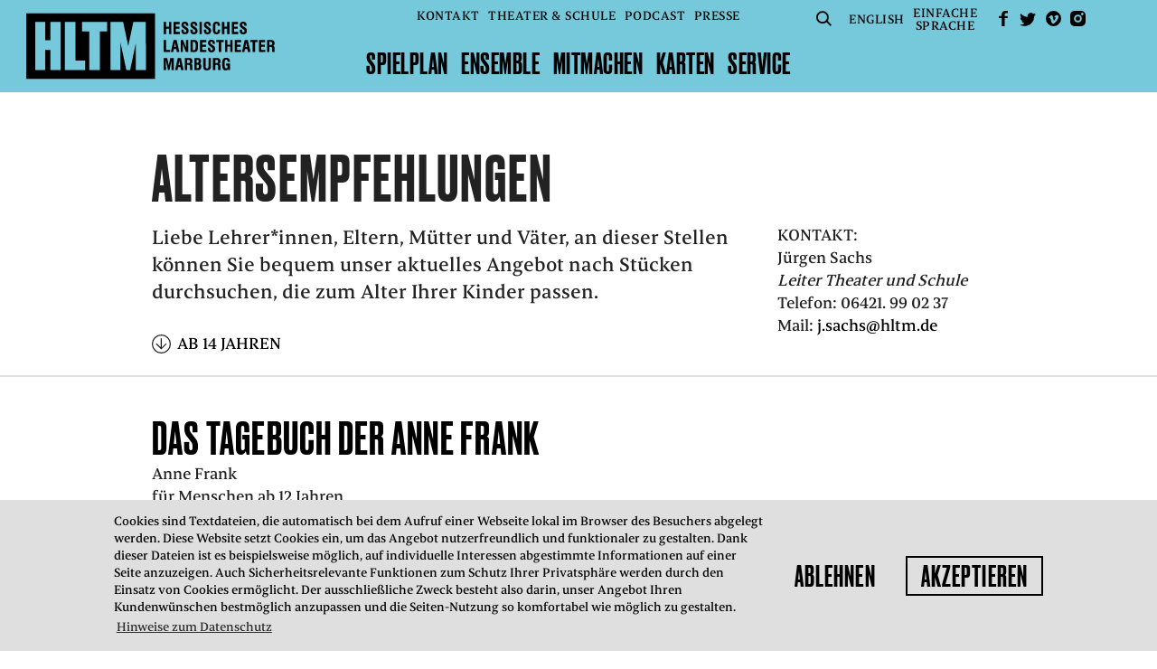

--- FILE ---
content_type: text/html; charset=utf-8
request_url: https://www.hltm.de/de/altersempfehlungen?age=14
body_size: 14026
content:
<!doctype html> <html class="no-js" lang="de"> <head> <meta charset="utf-8"> <meta http-equiv="x-ua-compatible" content="ie=edge"> <title>HLTM - Altersempfehlungen</title> <meta name="description" content=""> <meta name="viewport" content="width=device-width, initial-scale=1, shrink-to-fit=no"> <meta property="og:image" content="https://www.hltm.de/icon.png"> <link rel="manifest" href="site.webmanifest"> <link rel="shortcut icon" href="favicon.ico" type="image/x-icon"> <link rel="apple-touch-icon" href="icon.png"> <base href="https://www.hltm.de/"> <link rel="stylesheet" href="cache/header-48aa784.min.css"> <style>
  /* Season color 1 */
  .section.section--bar,
  .date-list {
    background: #76c9db;
  }

  .slide--text .text,
  .slide--quote .text a:hover,
  .slide--text .text a:hover,
  .slide--image .text a:hover {
    color: #76c9db;
  }


  /* Season color 2 */
  .schedule.schedule--slider .highlight--yellow,
  .slider--person .slide .slide__info,
  .quote,
  .slider-item--media > div,
  .schedule:not(.schedule--slider) .highlight--yellow,
  .slick-dots li.slick-active button::before,
  .slide--quote {
    background: #feeddd;
  }

  /* Season color 3: navigation color */
  header .logo {
    background-image: url("data:image/svg+xml;charset=utf8,%3Csvg xmlns='http://www.w3.org/2000/svg' viewBox='0 0 561.65 148.43'%3E%3Cg data-name='Ebene 2'%3E%3Cpath d='M349.46 101.17h-7l-6.06 27-.05.24h5.46l1.28-6.74h5.51l1.32 6.74h5.74l-6.15-27.06zm-1.66 16h-3.86l1.91-10.07zm-7.9-56.74h-7l-6.06 27-.05.24h5.46l1.28-6.74H339l1.32 6.74h5.74l-6.15-27.06zm-1.66 16h-3.86l1.91-10.07zm162.47-16h-7l-6.06 27-.05.24h5.4l1.28-6.74h5.51l1.32 6.74h5.75l-6.15-27.06zm-1.67 16h-3.86l1.92-10.07zM316.01 34.75h6.46v12.16h5.34v-27.2h-5.34v10.51h-6.46V19.71h-5.35v27.2h5.35V34.75zm31.07 7.24h-9.03v-6.98h8.2v-4.64h-8.2v-5.81h8.81v-4.85H332.7v27.2h14.38v-4.92zm11.6 5.57c5.25 0 8.26-2.85 8.26-7.83 0-4.12-1.65-5.95-5.11-8.26L359 29.56c-1.85-1.23-3-2-3-3.56a2.21 2.21 0 0 1 2.37-2.48c2.06 0 2.87 1.09 2.87 3.87v.91h5.11v-.18a9.06 9.06 0 0 0 0-1c0-5.21-2.8-8.08-7.9-8.08-4.76 0-7.72 2.84-7.72 7.4 0 3.92 1.78 5.34 5.18 7.72l2.66 1.84c2.07 1.47 3 2.3 3 4.12 0 2-1 3-3 3S356 42.14 356 39v-1.89h-5.37v.24c0 .55-.07 1.07-.07 1.56-.06 5.82 2.62 8.65 8.12 8.65zm20.26 0c5.25 0 8.25-2.85 8.25-7.83 0-4.12-1.65-5.95-5.11-8.26l-2.75-1.85-.08-.05c-1.85-1.24-3-2-3-3.56a2.21 2.21 0 0 1 2.37-2.48c2.07 0 2.87 1.09 2.87 3.87v.91h5.12v-.18a9.11 9.11 0 0 0 0-1c0-5.21-2.81-8.08-7.9-8.08-4.76 0-7.72 2.84-7.72 7.4 0 3.92 1.78 5.34 5.18 7.72l2.66 1.83c2.08 1.47 3 2.3 3 4.12 0 2-1 3-3.05 3s-2.55-1-2.55-4.08v-1.93h-5.37v.24c0 .55-.07 1.07-.07 1.56-.03 5.82 2.64 8.65 8.15 8.65zm12.64-27.85h5.38v27.21h-5.38zm17.89 27.85c5.25 0 8.26-2.85 8.26-7.83 0-4.12-1.65-5.95-5.11-8.26l-2.83-1.91c-1.85-1.23-3-2-3-3.56a2.21 2.21 0 0 1 2.37-2.48c2.07 0 2.87 1.09 2.87 3.87v.91h5.12v-.18a9.06 9.06 0 0 0 0-1c0-5.21-2.8-8.08-7.9-8.08-4.76 0-7.72 2.84-7.72 7.4 0 3.92 1.78 5.34 5.18 7.72l2.64 1.84c2.07 1.47 3 2.3 3 4.12 0 2-1 3-3 3s-2.55-1-2.55-4.08v-1.93h-5.37v.24c0 .55-.07 1.07-.07 1.56-.08 5.82 2.64 8.65 8.11 8.65zm20.43 0c5.48 0 8.15-3.06 8.15-9.36V37h-5.24v.55c0 4.23-.68 5.58-2.8 5.58-2.87 0-2.87-2.77-2.87-10.18 0-7.19.13-9.47 2.91-9.47 1.79 0 2.66 1.35 2.66 4.12v.84h5.24v-.2c0-6.41-2.43-9.15-8-9.15-3.39 0-5.47 1.07-6.94 3.59-1 1.64-1.38 4.82-1.38 10.33 0 6.15.17 10.05 2.52 12.47 1.3 1.41 3.15 2.08 5.75 2.08zm17.81-12.81h6.46v12.16h5.35v-27.2h-5.35v10.51h-6.46V19.71h-5.34v27.2h5.34V34.75zm31.07 7.24h-9.03v-6.98h8.21v-4.64h-8.21v-5.81h8.81v-4.85h-14.15v27.2h14.37v-4.92zm11.61 5.57c5.25 0 8.26-2.85 8.26-7.83 0-4.12-1.65-5.95-5.12-8.26l-2.83-1.91c-1.85-1.23-3-2-3-3.56a2.21 2.21 0 0 1 2.37-2.48c2.07 0 2.87 1.09 2.87 3.87v.91h5.12v-.18a9.06 9.06 0 0 0 0-1c0-5.21-2.81-8.08-7.9-8.08-4.76 0-7.72 2.84-7.72 7.4 0 3.92 1.78 5.34 5.18 7.72l2.65 1.84c2.08 1.47 3 2.3 3 4.12 0 2-1 3-3 3s-2.55-1-2.55-4.08v-1.93h-5.37v.24c0 .55-.07 1.07-.07 1.56-.08 5.82 2.6 8.65 8.11 8.65zM325.07 82.68h-9.02V60.44h-5.39v27.2h14.41v-4.96zm28.9-12.92l6.63 17.75.05.13h5.43v-27.2h-5.1l.14 17.83-6.6-17.71-.05-.12H349v27.2h5.1l-.13-17.88zm32.52 14.82c1.77-3.1 1.77-7.31 1.77-12.19 0-4.27-.19-7.73-2.62-10.12-1.31-1.31-3.18-1.84-6.45-1.84H371v27.21h7c4.24 0 6.89-.2 8.49-3.06zm-4.93-2.28c-.6.89-1.51 1-3.3 1h-2V64.75h1.94c1.6 0 2.53.12 3.14.76 1.24 1.35 1.48 3.92 1.48 8.21-.01 3.8-.1 6.85-1.26 8.59zm25.25-17.02v-4.84h-14.16v27.2h14.38v-4.92H398v-6.99h8.2V71.1H398v-5.82h8.81zm20.08 15.18c0-4.12-1.65-5.95-5.11-8.26l-2.83-1.91c-1.85-1.24-3-2-3-3.56a2.21 2.21 0 0 1 2.37-2.48c2.06 0 2.87 1.08 2.87 3.87V69h5.12v-.17a9 9 0 0 0 0-1c0-5.21-2.81-8.08-7.9-8.08-4.76 0-7.72 2.84-7.72 7.4 0 3.92 1.78 5.34 5.18 7.72l2.57 1.82c2.08 1.47 3 2.3 3 4.12 0 2-1 3-3.05 3s-2.55-1-2.55-4.08v-1.9h-5.37v.24c0 .55-.07 1.07-.07 1.57 0 5.82 2.68 8.65 8.18 8.65 5.3-.01 8.31-2.86 8.31-7.83zm13.59 7.18V65.25h5.74v-4.81h-16.87v4.81h5.74v22.39h5.39zm20.5-16.69h-6.45V60.44h-5.35v27.2h5.35V75.48h6.45v12.16h5.35v-27.2h-5.35v10.51zm15.59 4.78h8.2V71.1h-8.2v-5.82h8.81v-4.84h-14.16v27.2h14.37v-4.92h-9.02v-6.99zm29.32-10.48h5.75v22.39h5.38V65.25h5.74v-4.81h-16.87v4.81zm25.18 10.48h8.2V71.1h-8.2v-5.82h8.81v-4.84h-14.16v27.2h14.37v-4.92h-9.02v-6.99zm-209.01 42.05l-3.48-16.46-.03-.15h-7.89v27.2h5.18l-.1-22.04 4.59 21.89.03.15h3.39l4.63-22.04-.1 21.84v.2h5.17v-27.2h-7.88l-3.51 16.61zm70.31-4.03c1.8-.7 2.71-2.67 2.71-5.86 0-4.52-2.29-6.72-7-6.72h-8.22v27.21h8.36c5.15 0 7.54-2.69 7.54-8.47 0-3.28-1.23-5.47-3.39-6.16zm-7.28 2.25h1.3c3 0 3.87.92 3.87 4.08s-.83 4-3.3 4h-1.87zm1.48-4h-1.48v-6.85h1.34c2.56 0 3.26.69 3.26 3.23 0 2.85-.69 3.62-3.12 3.62zm25.27 7.37c0 4-.71 5.19-3.19 5.19-2.79 0-3.26-1.58-3.26-5.12v-18.27H400v18.7c0 6.67 2.33 9.15 8.58 9.15 3.31 0 5.74-1 7.22-2.89 1.27-1.66 1.36-3.55 1.36-6.25v-18.7h-5.31zm39.86-18.81c-3.49 0-5.78 1-7.22 3.23-1.2 1.78-1.71 4.82-1.71 10.17 0 9.77 1.25 15.07 7.83 15.07 2.9 0 4.6-.9 5.67-3.06l.29 2.42h3.76v-15h-8.67V118h3.46v.73c0 4.2-.94 5.76-3.48 5.76-2.85 0-3.33-2.88-3.33-9.32 0-7.67.17-10.32 3.58-10.32 2.24 0 3.37 1.56 3.37 4.65v.5h5.06v-.87c0-5.85-2.74-8.57-8.61-8.57zm-12.79 25.37v-5.67c-.09-3-.15-4.94-3.12-6 2.1-.65 3.2-2.67 3.2-5.91 0-5.06-2.34-7.22-7.83-7.22H422v27.21h5.21v-11.73h1.51c3.57 0 4.77.58 4.83 3.87l.11 5.58c0 1.38.2 2 .49 2.32h5.4v-.2a3.77 3.77 0 0 1-.64-2.25zm-9-13.43h-2.69v-7.2h2.26c3.09 0 4.08.82 4.08 3.4 0 2.88-.89 3.8-3.66 3.8zM561 85.2v-5.67c-.09-3-.15-4.93-3.12-6 2.1-.65 3.2-2.68 3.2-5.91 0-5.06-2.34-7.22-7.83-7.22h-9.15v27.24h5.21V75.88h1.51c3.57 0 4.77.58 4.83 3.87l.11 5.58a3.73 3.73 0 0 0 .49 2.32h5.41v-.21a3.75 3.75 0 0 1-.66-2.24zm-9-13.43h-2.7v-7.2h2.26c3.09 0 4.08.83 4.08 3.41 0 2.87-.88 3.79-3.64 3.79zm-176.54 54.16v-5.67c-.09-3-.15-4.94-3.12-6 2.1-.65 3.2-2.67 3.2-5.91 0-5.06-2.34-7.22-7.83-7.22h-9.15v27.21h5.21v-11.73h1.52c3.56 0 4.76.58 4.83 3.87l.11 5.58c0 1.38.2 2 .49 2.32h5.4v-.2a3.76 3.76 0 0 1-.66-2.25zm-9-13.43h-2.69v-7.2H366c3.09 0 4.08.82 4.08 3.4.03 2.88-.85 3.8-3.62 3.8zM0 0v148.43h290.85V0zm77.37 128.37H54.86v-45.7H43v45.7H20.48V19.71H43v41.42h11.86V19.71h22.51zm55.87 0h-45.7V19.71h23.83v87.12h21.88zM183 41.25h-16.49v87.12h-23.83V41.25h-16.45V19.71H183zm87.4 87.12h-22.54V66.72l-13.1 61.66h-8.53l-13.1-61.66v61.66h-22.5V19.71h28.33L230.5 74 242 19.71h28.33z' data-name='Ebene 1' fill='%23000000'/%3E%3C/g%3E%3C/svg%3E");
  }

  header.collapsed .logo {
    background-image: url("data:image/svg+xml;charset=utf8,%3C?xml version='1.0' encoding='UTF-8' standalone='no'?%3E%3Csvg xmlns:dc='http://purl.org/dc/elements/1.1/' xmlns:cc='http://creativecommons.org/ns%23' xmlns:rdf='http://www.w3.org/1999/02/22-rdf-syntax-ns%23' xmlns:svg='http://www.w3.org/2000/svg' xmlns='http://www.w3.org/2000/svg' xmlns:sodipodi='http://sodipodi.sourceforge.net/DTD/sodipodi-0.dtd' xmlns:inkscape='http://www.inkscape.org/namespaces/inkscape' viewBox='0 0 561.65 148.43' version='1.1' id='svg6' sodipodi:docname='HLTM_Logo_ohne_schrift.svg' inkscape:version='0.92.2 (5c3e80d, 2017-08-06)'%3E%3Cmetadata id='metadata12'%3E%3Crdf:RDF%3E%3Ccc:Work rdf:about=''%3E%3Cdc:format%3Eimage/svg+xml%3C/dc:format%3E%3Cdc:type rdf:resource='http://purl.org/dc/dcmitype/StillImage' /%3E%3C/cc:Work%3E%3C/rdf:RDF%3E%3C/metadata%3E%3Cdefs id='defs10' /%3E%3Csodipodi:namedview pagecolor='%23ffffff' bordercolor='%23666666' borderopacity='1' objecttolerance='10' gridtolerance='10' guidetolerance='10' inkscape:pageopacity='0' inkscape:pageshadow='2' inkscape:window-width='798' inkscape:window-height='480' id='namedview8' showgrid='false' inkscape:zoom='0.67657791' inkscape:cx='280.82501' inkscape:cy='74.214996' inkscape:window-x='0' inkscape:window-y='0' inkscape:window-maximized='0' inkscape:current-layer='svg6' /%3E%3Cg data-name='Ebene 2' id='g4' style='fill:%230000ff'%3E%3Cpath d='M0 0v148.43h290.85V0zm77.37 128.37H54.86v-45.7H43v45.7H20.48V19.71H43v41.42h11.86V19.71h22.51zm55.87 0h-45.7V19.71h23.83v87.12h21.88zM183 41.25h-16.49v87.12h-23.83V41.25h-16.45V19.71H183zm87.4 87.12h-22.54V66.72l-13.1 61.66h-8.53l-13.1-61.66v61.66h-22.5V19.71h28.33L230.5 74 242 19.71h28.33z' fill='%231b1b1b' data-name='Ebene 1' id='path2' style='fill:%23000000' /%3E%3C/g%3E%3C/svg%3E");
  }

  input#btn--menu + label,
  header .nav--meta > ul > li > a,
  header .nav--main > ul > li > a {
    color: #000000;
  }

  input#btn--menu + label {
    background-image: url("data:image/svg+xml;charset=utf8,%3Csvg xmlns='http://www.w3.org/2000/svg' height='24' width='30' id='svg16'%3E%3Cdefs id='defs4'%3E%3Cstyle id='style2'%3E.cls-1{fill:%23000000}%3C/style%3E%3C/defs%3E%3Cg transform='scale(1.23254 .98603)' data-name='Ebene 2' id='Ebene_2'%3E%3Cg data-name='Ebene 1' id='Ebene_1-2'%3E%3Cpath id='rect8' class='cls-1' fill='%23000000' d='M0 0h24.34v3H0z'/%3E%3Cpath id='rect10' class='cls-1' fill='%23000000' d='M0 21.34h24.34v3H0z'/%3E%3Cpath id='rect12' class='cls-1' fill='%23000000' d='M0 10.67h24.34v3H0z'/%3E%3C/g%3E%3C/g%3E%3C/svg%3E");
  }

  input#btn--menu:checked + label {
    background-image: url("data:image/svg+xml;charset=utf8,%3Csvg xmlns='http://www.w3.org/2000/svg' height='24' width='24'%3E%3Cg data-name='Ebene 2'%3E%3Cpath fill='%23000000' d='M0 21.884L2.116 24 12 14.116 21.884 24 24 21.884 14.116 12 24 2.116 21.884 0 12 9.884 2.116 0 0 2.116 9.884 12z' data-name='Ebene 1'/%3E%3C/g%3E%3C/svg%3E");
  }

  header a.btn--search {
    background-image: url("data:image/svg+xml;charset=utf8,%3Csvg xmlns='http://www.w3.org/2000/svg' viewBox='0 0 18.31 17.94'%3E%3Cdefs%3E%3Cstyle%3E.cls-1{fill:%23000000}%3C/style%3E%3C/defs%3E%3Cg id='Ebene_2' data-name='Ebene 2'%3E%3Cg id='Ebene_1-2' data-name='Ebene 1'%3E%3Cpath class='cls-1' d='M7.47 15a7.49 7.49 0 1 1 7.47-7.49A7.49 7.49 0 0 1 7.47 15zm0-13a5.49 5.49 0 1 0 5.47 5.49A5.49 5.49 0 0 0 7.47 2z'/%3E%3Cpath class='cls-1' transform='rotate(-44.92 14.933 14.543)' d='M13.93 10.76h2v7.58h-2z'/%3E%3C/g%3E%3C/g%3E%3C/svg%3E");
  }

  header a.btn--fb {
    /* sm_facebook.svg */
    background-image: url("data:image/svg+xml;charset=utf8,%3Csvg xmlns='http://www.w3.org/2000/svg' viewBox='0 0 9.45 16.32'%3E%3Cg data-name='Ebene 2'%3E%3Cpath d='M9.45 0H6.82A3.63 3.63 0 0 0 3.1 2.78a8.71 8.71 0 0 0-.24 2.71H0v2.27h3.1v8.56h3.09V7.77h3.1V5.48h-3.1V4.11a1.74 1.74 0 0 1 2-1.74h1.26z' fill='%23000000' fill-rule='evenodd' data-name='Ebene 1'/%3E%3C/g%3E%3C/svg%3E");
  }

  header a.btn--twitter {
    /* sm_twitter.svg */
    background-image: url("data:image/svg+xml;charset=utf8,%3Csvg xmlns='http://www.w3.org/2000/svg' viewBox='0 0 16.7 13.51'%3E%3Cg data-name='Ebene 2'%3E%3Cpath d='M14.83 2.11a4.86 4.86 0 0 0 1.87-.51s-.13.46-1.74 1.92a9.58 9.58 0 0 1-7.73 9.82S3 14.24 0 12c0 0 3.18.57 5-1.41a3.26 3.26 0 0 1-3-2.33 2.77 2.77 0 0 0 1.39 0 3.33 3.33 0 0 1-2.64-3.5 2.19 2.19 0 0 0 1.34.42s-2.36-2-.9-4.5c0 0 3.16 3.73 7.07 3.51A3.36 3.36 0 0 1 13.93 1a3.85 3.85 0 0 0 2.28-.73s.06.73-1.38 1.84z' fill='%23000000' fill-rule='evenodd' data-name='Ebene 1'/%3E%3C/g%3E%3C/svg%3E");
  }

  header a.btn--vimeo {
    /* sm_vimeo.svg */
    background-image: url("data:image/svg+xml;charset=utf8,%3Csvg xmlns='http://www.w3.org/2000/svg' viewBox='0 0 15.68 15.68'%3E%3Cg data-name='Ebene 2'%3E%3Cpath d='M7.84 0a7.84 7.84 0 1 0 7.84 7.84A7.84 7.84 0 0 0 7.84 0zm5 6.48c-.56 3.17-3.71 5.86-4.66 6.47s-1.82-.25-2.18-.9S4.62 7.3 4.34 7s-1.13.33-1.13.33l-.41-.57s1.71-2 3-2.3 1.4 2.12 1.73 3.45.54 2 .82 2 .82-.72 1.41-1.82S9.73 6 8.58 6.73C9 4 13.39 3.3 12.83 6.48z' fill='%23000000' fill-rule='evenodd' data-name='Ebene 1'/%3E%3C/g%3E%3C/svg%3E");
  }

  header a.btn--instagram {
    /* sm_instagram.svg */
    background-image: url("data:image/svg+xml;charset=utf8,%3Csvg xmlns='http://www.w3.org/2000/svg' viewBox='0 0 14.6 14.6'%3E%3Cg data-name='Ebene 2'%3E%3Cpath d='M10.57 0H4a4 4 0 0 0-4 4v6.54a4 4 0 0 0 4 4h6.54a4 4 0 0 0 4-4V4a4 4 0 0 0-3.97-4zm1.74 3.81a1.16 1.16 0 1 1 .33-.81 1.17 1.17 0 0 1-.33.81zm-5 7.25a3.76 3.76 0 1 1 3.75-3.76 3.77 3.77 0 0 1-3.76 3.76zm0-5.86A2.1 2.1 0 1 0 9.4 7.3a2.1 2.1 0 0 0-2.1-2.1z' fill='%23000000' fill-rule='evenodd' data-name='Ebene 1'/%3E%3C/g%3E%3C/svg%3E");
  }

  /* Season color 4: navigation mouseover color */
  header nav.nav--main ul li.selected > a,
  header nav.nav--main ul li.active > a,
  header nav.nav--meta ul li > a.selected,
  header .nav--meta > ul > li > a:hover,
  header .nav--meta > ul > li > a:focus,
  header .nav--meta > ul > li > a:active,
  header .nav--main > ul > li > a:hover,
  header .nav--main > ul > li > a:focus,
  header .nav--main > ul > li > a:active {
    color: #FFFFFF;
  }

  header a.btn--search:hover {
    background-image: url("data:image/svg+xml;charset=utf8,%3Csvg xmlns='http://www.w3.org/2000/svg' viewBox='0 0 18.31 17.94'%3E%3Cdefs%3E%3Cstyle%3E.cls-1{fill:%23FFFFFF}%3C/style%3E%3C/defs%3E%3Cg id='Ebene_2' data-name='Ebene 2'%3E%3Cg id='Ebene_1-2' data-name='Ebene 1'%3E%3Cpath class='cls-1' d='M7.47 15a7.49 7.49 0 1 1 7.47-7.49A7.49 7.49 0 0 1 7.47 15zm0-13a5.49 5.49 0 1 0 5.47 5.49A5.49 5.49 0 0 0 7.47 2z'/%3E%3Cpath class='cls-1' transform='rotate(-44.92 14.933 14.543)' d='M13.93 10.76h2v7.58h-2z'/%3E%3C/g%3E%3C/g%3E%3C/svg%3E");
  }

  header a.btn--fb:hover {
    /* sm_facebook.svg */
    background-image: url("data:image/svg+xml;charset=utf8,%3Csvg xmlns='http://www.w3.org/2000/svg' viewBox='0 0 9.45 16.32'%3E%3Cg data-name='Ebene 2'%3E%3Cpath d='M9.45 0H6.82A3.63 3.63 0 0 0 3.1 2.78a8.71 8.71 0 0 0-.24 2.71H0v2.27h3.1v8.56h3.09V7.77h3.1V5.48h-3.1V4.11a1.74 1.74 0 0 1 2-1.74h1.26z' fill='%23FFFFFF' fill-rule='evenodd' data-name='Ebene 1'/%3E%3C/g%3E%3C/svg%3E");
  }

  header a.btn--twitter:hover {
    /* sm_twitter.svg */
    background-image: url("data:image/svg+xml;charset=utf8,%3Csvg xmlns='http://www.w3.org/2000/svg' viewBox='0 0 16.7 13.51'%3E%3Cg data-name='Ebene 2'%3E%3Cpath d='M14.83 2.11a4.86 4.86 0 0 0 1.87-.51s-.13.46-1.74 1.92a9.58 9.58 0 0 1-7.73 9.82S3 14.24 0 12c0 0 3.18.57 5-1.41a3.26 3.26 0 0 1-3-2.33 2.77 2.77 0 0 0 1.39 0 3.33 3.33 0 0 1-2.64-3.5 2.19 2.19 0 0 0 1.34.42s-2.36-2-.9-4.5c0 0 3.16 3.73 7.07 3.51A3.36 3.36 0 0 1 13.93 1a3.85 3.85 0 0 0 2.28-.73s.06.73-1.38 1.84z' fill='%23FFFFFF' fill-rule='evenodd' data-name='Ebene 1'/%3E%3C/g%3E%3C/svg%3E");
  }

  header a.btn--vimeo:hover {
    /* sm_vimeo.svg */
    background-image: url("data:image/svg+xml;charset=utf8,%3Csvg xmlns='http://www.w3.org/2000/svg' viewBox='0 0 15.68 15.68'%3E%3Cg data-name='Ebene 2'%3E%3Cpath d='M7.84 0a7.84 7.84 0 1 0 7.84 7.84A7.84 7.84 0 0 0 7.84 0zm5 6.48c-.56 3.17-3.71 5.86-4.66 6.47s-1.82-.25-2.18-.9S4.62 7.3 4.34 7s-1.13.33-1.13.33l-.41-.57s1.71-2 3-2.3 1.4 2.12 1.73 3.45.54 2 .82 2 .82-.72 1.41-1.82S9.73 6 8.58 6.73C9 4 13.39 3.3 12.83 6.48z' fill='%23FFFFFF' fill-rule='evenodd' data-name='Ebene 1'/%3E%3C/g%3E%3C/svg%3E");
  }

  header a.btn--instagram:hover {
    /* sm_instagram.svg */
    background-image: url("data:image/svg+xml;charset=utf8,%3Csvg xmlns='http://www.w3.org/2000/svg' viewBox='0 0 14.6 14.6'%3E%3Cg data-name='Ebene 2'%3E%3Cpath d='M10.57 0H4a4 4 0 0 0-4 4v6.54a4 4 0 0 0 4 4h6.54a4 4 0 0 0 4-4V4a4 4 0 0 0-3.97-4zm1.74 3.81a1.16 1.16 0 1 1 .33-.81 1.17 1.17 0 0 1-.33.81zm-5 7.25a3.76 3.76 0 1 1 3.75-3.76 3.77 3.77 0 0 1-3.76 3.76zm0-5.86A2.1 2.1 0 1 0 9.4 7.3a2.1 2.1 0 0 0-2.1-2.1z' fill='%23FFFFFF' fill-rule='evenodd' data-name='Ebene 1'/%3E%3C/g%3E%3C/svg%3E");
  }

  /* Season color 5: mouseover color on season color 1 background */
  .slick-prev:hover {
    /* pfeil_links_schwarz.svg */
    background-image: url("data:image/svg+xml;charset=utf8,%3Csvg xmlns='http://www.w3.org/2000/svg' viewBox='0 0 39.6 39.6'%3E%3Cdefs%3E%3Cstyle%3E.cls-1{fill:%23000000}%3C/style%3E%3C/defs%3E%3Cg id='Ebene_2' data-name='Ebene 2'%3E%3Cg id='Ebene_1-2' data-name='Ebene 1'%3E%3Cpath class='cls-1' d='M19.8 0a19.8 19.8 0 1 0 19.8 19.8A19.82 19.82 0 0 0 19.8 0zm0 38A18.2 18.2 0 1 1 38 19.8 18.22 18.22 0 0 1 19.8 38z'/%3E%3Cpath class='cls-1' d='M20.9 9.86l-1.13-1.13-11 11 11.15 11.14 1.13-1.13-9.14-9.14h19.73V19H11.76l9.14-9.14z'/%3E%3C/g%3E%3C/g%3E%3C/svg%3E") !important;
  }

  .slick-next:hover {
    /* pfeil_rechts_schwarz.svg */
    background-image: url("data:image/svg+xml;charset=utf8,%3Csvg xmlns='http://www.w3.org/2000/svg' viewBox='0 0 39.6 39.6'%3E%3Cdefs%3E%3Cstyle%3E.cls-1{fill:%23000000}%3C/style%3E%3C/defs%3E%3Cg id='Ebene_2' data-name='Ebene 2'%3E%3Cg id='Ebene_1-2' data-name='Ebene 1'%3E%3Cpath class='cls-1' d='M0 19.8A19.8 19.8 0 1 0 19.8 0 19.82 19.82 0 0 0 0 19.8zm1.6 0A18.2 18.2 0 1 1 19.8 38 18.22 18.22 0 0 1 1.6 19.8z'/%3E%3Cpath class='cls-1' d='M18.7 9.86l1.13-1.13 11 11-11.15 11.14-1.13-1.13 9.14-9.14H7.96V19h19.88L18.7 9.86z'/%3E%3C/g%3E%3C/g%3E%3C/svg%3E") !important;
  }

  .date-list > a.arrow:hover {
    color: #000000;
    /* pfeil_filter_18.svg */
    background-image: url("data:image/svg+xml;charset=utf8,%3Csvg xmlns='http://www.w3.org/2000/svg' viewBox='0 0 17.38 17.38'%3E%3Cdefs%3E%3Cstyle%3E.cls-1{fill:%23000000}%3C/style%3E%3C/defs%3E%3Cg id='Ebene_2' data-name='Ebene 2'%3E%3Cg id='Ebene_1-2' data-name='Ebene 1'%3E%3Cpath class='cls-1' d='M8.69 0a8.69 8.69 0 1 0 8.69 8.69A8.7 8.7 0 0 0 8.69 0zm0 16.38a7.69 7.69 0 1 1 7.69-7.69 7.7 7.7 0 0 1-7.69 7.69z'/%3E%3Cpath class='cls-1' d='M9.16 11.75V3.59h-1v8.16L4.51 8.11l-.7.7 4.85 4.86 4.91-4.92-.7-.71-3.71 3.71z'/%3E%3C/g%3E%3C/g%3E%3C/svg%3E");
  }

  .date-list ul li:hover,
  .date-list ul li:hover a {
    color: #000000;
  }

  .section--bar a.arrow:hover,
  .date-list ul li:hover a.arrow {
    color: #000000;
    /* pfeil_rechts_22.svg */
    background-image: url("data:image/svg+xml;charset=utf8,%3Csvg xmlns='http://www.w3.org/2000/svg' viewBox='0 0 21.22 21.22'%3E%3Cdefs%3E%3Cstyle%3E.cls-1{fill:%23000000}%3C/style%3E%3C/defs%3E%3Cg id='Ebene_2' data-name='Ebene 2'%3E%3Cg id='Ebene_1-2' data-name='Ebene 1'%3E%3Cpath class='cls-1' d='M0 10.61A10.61 10.61 0 1 0 10.61 0 10.62 10.62 0 0 0 0 10.61zm20 0a9.41 9.41 0 1 1-9.39-9.41A9.42 9.42 0 0 1 20 10.61z'/%3E%3Cpath class='cls-1' d='M14.38 10.05H4.37v1.2h10.01L9.9 15.72l.85.85 5.92-5.92-6-6-.85.85 4.56 4.55z'/%3E%3C/g%3E%3C/g%3E%3C/svg%3E");
  }

  /* Season color 6: general mouseover and text highlight color */
  .schedule .text-bottom.special.color,
  .slider__caption a:hover,
  .slider__caption a:focus,
  .slider__caption a:active,
  ul.collapsible li:hover > span,
  .slider--person .slide div a:hover,
  .slider--person .slide div a:active,
  .slider--person .slide div a:focus,
  footer a:hover,
  footer a:active,
  footer a:focus,
  .filter ul li a:hover,
  .filter ul li a:active,
  .filter ul li a:focus,
  .filter > a:hover,
  a.arrow.arrow--grey:hover,
  a.arrow.arrow--grey:focus,
  a.arrow.arrow--grey:active,
  .span_5_of_9 > a.arrow:hover,
  .span_5_of_9 > a.arrow:focus,
  .span_5_of_9 > a.arrow:active,
  .month-select a:hover,
  .month-select a:focus,
  .month-select a:active,
  .content__text a:not(.btn):hover,
  .content__text .span_5_of_9 a:not(.btn):hover,
  .production-list .content__text h2 a:hover,
  .production-list .content__text h2 a:active,
  .production-list .content__text h2 a:focus,
  .nav--main ul ul li a.selected,
  .nav--main ul ul li a:hover,
  .nav--main ul ul li a:focus,
  .nav--main ul ul li a:active,
  h2 a:hover,
  h2 a:focus,
  h2 a:active,
  footer p.small-text a:hover,
  .slider-item--media a:hover,
  .news div.text a:hover,
  .news div.text a:focus,
  .news div.text a:active,
  a.arrow.arrow--color {
    color: #76c9db;
  }

  .btn:not(.disabled):not(.btn--share):hover {
    color: #76c9db;
    border-color: #76c9db;
  }

  a.arrow.arrow--color,
  .content__text:not(.content__text--person):not(.content__text--production):not(.content__text--press):not(.content__text--podcasts) .span_3_of_9 a:not([href^="mailto"]):not(.btn--share):hover,
  .pagination a.pagination__next:not([href^='javascript:void(0)']):hover,
  .month-select a.arrow--right:hover,
  .span_5_of_9 > a.arrow:hover,
  .span_5_of_9 > a.arrow:focus,
  .span_5_of_9 > a.arrow:active,
  .slider-item--media a:hover,
  .content__text a.arrow:hover {
    /* pfeil_rechts_18.svg */
    background-image: url('data:image/svg+xml;charset=UTF-8,%3Csvg%20xmlns="http://www.w3.org/2000/svg"%20viewBox="0%200%2017.38%2017.38"%3E%3Cpath%20d="M8.69,17.38A8.69,8.69,0,1,0,0,8.69,8.7,8.7,0,0,0,8.69,17.38Zm0-1a7.69,7.69,0,1,1,7.69-7.69A7.7,7.7,0,0,1,8.69,16.38Z"%20style="fill:%2376c9db;"%20/%3E%3Cpolygon%20points="11.75%209.16%203.59%209.16%203.59%208.16%2011.75%208.16%208.11%204.51%208.81%203.81%2013.67%208.66%208.75%2013.57%208.04%2012.87%2011.75%209.16"%20style="fill:%2376c9db;"%20/%3E%3C/svg%3E');
  }

  .pagination a.pagination__prev:not([href^='javascript:void(0)']):hover,
  .month-select a.arrow--left:hover {
    /* pfeil_links_18.svg */
    background-image: url('data:image/svg+xml;charset=UTF-8,%3Csvg xmlns="http://www.w3.org/2000/svg"%20viewBox="0%200%2017.38%2017.38"%3E%3Cdefs%20id="defs4"%3E%3Cstyle%20id="style2"%3E.cls-1{fill:%2376c9db;}%3C/style%3E%3C/defs%3E%3Cg%20transform="matrix(-1,0,0,1,17.38,0)"%20data-name="Ebene%202"%20id="Ebene_2"%3E%3Cg%20data-name="Ebene%201"%20id="Ebene_1-2"%3E%3Cpath%20style="fill:%2376c9db"%20id="path8"%20d="M%208.69,17.38%20A%208.69,8.69%200%201%200%200,8.69%208.7,8.7%200%200%200%208.69,17.38%20Z%20m%200,-1%20a%207.69,7.69%200%201%201%207.69,-7.69%207.7,7.7%200%200%201%20-7.69,7.69%20z"%20class="cls-1"%20/%3E%3Cpolygon%20style="fill:%2376c9db"%20id="polygon10"%20points="3.59,9.16%203.59,8.16%2011.75,8.16%208.11,4.51%208.81,3.81%2013.67,8.66%208.75,13.57%208.04,12.87%2011.75,9.16%20"%20class="cls-1"%20/%3E%3C/g%3E%3C/g%3E%3C/svg%3E');
  }

  .btn--close:hover {
    /* schliessen_22.svg */
    background-image: url('data:image/svg+xml;charset=UTF-8,%3Csvg%20xmlns="http://www.w3.org/2000/svg"%20viewBox="0%200%2021.22%2021.22"%3E%3Cdefs%3E%3Cstyle%3E.cls-1{fill:%2376c9db}%3C/style%3E%3C/defs%3E%3Cg%20id="Ebene_2"%20data-name="Ebene%202"%3E%3Cg%20id="Ebene_1-2"%20data-name="Ebene%201"%3E%3Cpath%20class="cls-1"%20d="M10.61,0A10.61,10.61,0,1,0,21.22,10.61,10.62,10.62,0,0,0,10.61,0Zm0,20A9.41,9.41,0,1,1,20,10.61,9.42,9.42,0,0,1,10.61,20Z"/%3E%3Cpolygon%20class="cls-1"%20points="14.33%205.91%2010.61%209.63%206.89%205.91%206.04%206.75%209.76%2010.48%206.04%2014.2%206.89%2015.05%2010.61%2011.33%2014.33%2015.05%2015.18%2014.2%2011.46%2010.48%2015.18%206.75%2014.33%205.91"/%3E%3C/g%3E%3C/g%3E%3C/svg%3E');
  }

  ul.collapsible li[data-toggle=collapsible__content]:hover {
    /* akk_plus_26.svg */
    background-image: url('data:image/svg+xml;charset=UTF-8,%3Csvg%20xmlns="http://www.w3.org/2000/svg"%20viewBox="0%200%2024.96%2024.96"%3E%3Cpath%20d="M12.48,0A12.48,12.48,0,1,0,25,12.48,12.49,12.49,0,0,0,12.48,0Zm0,23.66A11.18,11.18,0,1,1,23.66,12.48,11.19,11.19,0,0,1,12.48,23.66Z"%20style="fill:%2376c9db;"%20/%3E%3Cpolygon%20points="13.13%205.55%2011.83%205.55%2011.83%2011.83%205.55%2011.83%205.55%2013.13%2011.83%2013.13%2011.83%2019.41%2013.13%2019.41%2013.13%2013.13%2019.41%2013.13%2019.41%2011.83%2013.13%2011.83%2013.13%205.55"%20style="fill:%2376c9db;"%20/%3E%3C/svg%3E');
  }

  ul.collapsible li[data-toggle=collapsible__content].expanded:hover {
    /* akk_minus_26.svg */
    background-image: url('data:image/svg+xml;charset=UTF-8,%3Csvg%20xmlns="http://www.w3.org/2000/svg"%20viewBox="0%200%2024.96%2024.96"%3E%3Cpath%20d="M12.48,0A12.48,12.48,0,1,0,25,12.48,12.49,12.49,0,0,0,12.48,0Zm0,23.66A11.18,11.18,0,1,1,23.66,12.48,11.19,11.19,0,0,1,12.48,23.66Z"%20style="fill:%2376c9db;"%20/%3E%3Crect%20class="cls-1"%20x="5.55"%20y="11.83"%20width="13.86"%20height="1.3"%20style="fill:%2376c9db;"%20/%3E%3C/svg%3E');
  }

  .filter > a:hover {
    /* pfeil_filter_18.svg */
    background-image: url('data:image/svg+xml;charset=UTF-8,%3Csvg%20xmlns="http://www.w3.org/2000/svg"%20viewBox="0%200%2017.38%2017.38"%3E%3Cdefs%3E%3Cstyle%3E.cls-1{fill:%2376c9db;}%3C/style%3E%3C/defs%3E%3Cg%20id="Ebene_2"%20data-name="Ebene%202"%3E%3Cg%20id="Ebene_1-2"%20data-name="Ebene%201"%3E%3Cpath%20class="cls-1"%20d="M8.69,0a8.69,8.69,0,1,0,8.69,8.69A8.7,8.7,0,0,0,8.69,0Zm0,16.38a7.69,7.69,0,1,1,7.69-7.69A7.7,7.7,0,0,1,8.69,16.38Z"/%3E%3Cpolygon%20class="cls-1"%20points="9.16%2011.75%209.16%203.59%208.16%203.59%208.16%2011.75%204.51%208.11%203.81%208.81%208.66%2013.67%2013.57%208.75%2012.87%208.04%209.16%2011.75"/%3E%3C/g%3E%3C/g%3E%3C/svg%3E');
  }

  .podcast-list .btn--play:hover {
    background-image: url('data:image/svg+xml;charset=UTF-8,%3Csvg%20xmlns="http://www.w3.org/2000/svg"%20viewBox="0%200%2045.5%2045.5"%3E%3Cdefs%3E%3Cstyle%3E.cls-1{fill:%2376c9db;}%3C/style%3E%3C/defs%3E%3Cg%20id="Ebene_2"%20data-name="Ebene%202"%3E%3Cg%20id="Ebene_1-2"%20data-name="Ebene%201"%3E%3Cpath%20class="cls-1"%20d="M22.75,45.5A22.75,22.75,0,1,1,45.5,22.75,22.78,22.78,0,0,1,22.75,45.5Zm0-44A21.25,21.25,0,1,0,44,22.75,21.27,21.27,0,0,0,22.75,1.5Zm8.17,18.12a10.25,10.25,0,0,1-.81,8.51l1.13,1v0A11.74,11.74,0,0,0,31,16.52l-1.12,1A10.25,10.25,0,0,1,30.92,19.62Zm3.75-4.34L33.8,14l-1.11,1,.74,1.11a12.33,12.33,0,0,1,.26,13.29l-.79,1.29,1.12,1,1-1.55a13.83,13.83,0,0,0-.29-14.91Zm-6.3,4.87a8.88,8.88,0,0,0-.35-.84l-1.17,1.08c0,.08.08.16.1.25a7.19,7.19,0,0,1,0,4.61l1.19,1.1a8.72,8.72,0,0,0,.18-6.21ZM24.29,34.63l-7.88-7.11-6.61,0V18.09h6.48l8-7.22ZM17,26l5.8,5.24v-17l-5.93,5.35H11.3V26Z"/%3E%3C/g%3E%3C/g%3E%3C/svg%3E');
  }

@media only screen and (min-width: 769px) {
  a.btn--share:hover {
    background-image: url('data:image/svg+xml;charset=UTF-8,%3Csvg%20xmlns="http://www.w3.org/2000/svg"%20viewBox="0%200%2056.57%2062.71"%3E%3Cdefs%3E%3Cstyle%3E.cls-1{fill:%2376c9db;}%3C/style%3E%3C/defs%3E%3Ctitle%3EElement%201%3C/title%3E%3Cg%20id="Ebene_2"%20data-name="Ebene%202"%3E%3Cg%20id="Ebene_1-2"%20data-name="Ebene%201"%3E%3Cpath%20class="cls-1"%20d="M41.33,44.48a9.84,9.84,0,0,0-2.41,2.19L19.07,35.09a9.83,9.83,0,0,0,0-7.46L38.92,16a9.87,9.87,0,1,0-1.42-2.41L17.65,25.21a9.9,9.9,0,1,0,0,12.29L37.51,49.09a9.88,9.88,0,1,0,3.82-4.61ZM46.67,2.8a7.1,7.1,0,1,1-7.1,7.1A7.11,7.11,0,0,1,46.67,2.8ZM9.9,38.46a7.1,7.1,0,1,1,7.1-7.1A7.11,7.11,0,0,1,9.9,38.46ZM50.5,58.79A7.1,7.1,0,1,1,52.65,49,7.11,7.11,0,0,1,50.5,58.79Z"/%3E%3C/g%3E%3C/g%3E%3C/svg%3E');
    color: #76c9db;
    border-color: #76c9db;
  }
}

</style> <script>
    // cookie consent
    var cookieConsentContent = {
      message: "Cookies sind Textdateien, die automatisch bei dem Aufruf einer Webseite lokal im Browser des Besuchers abgelegt werden. Diese Website setzt Cookies ein, um das Angebot nutzerfreundlich und funktionaler zu gestalten. Dank dieser Dateien ist es beispielsweise möglich, auf individuelle Interessen abgestimmte Informationen auf einer Seite anzuzeigen. Auch Sicherheitsrelevante Funktionen zum Schutz Ihrer Privatsphäre werden durch den Einsatz von Cookies ermöglicht. Der ausschließliche Zweck besteht also darin, unser Angebot Ihren Kundenwünschen bestmöglich anzupassen und die Seiten-Nutzung so komfortabel wie möglich zu gestalten.",
      deny: "Ablehnen",
      allow: "Akzeptieren",
      link: "Hinweise zum Datenschutz",
      href: "de/datenschutz",
      policy: "Cookie  Einstellungen"
    }
  </script> </head> <body class="production-list for-teachers"> <!--[if lte IE 9]>
    <p class="browserupgrade">You are using an <strong>outdated</strong> browser. Please <a href="https://browsehappy.com/">upgrade your browser</a> to improve your experience and security.</p>
  <![endif]--> <div class="page"> <header class="section section--max-width section--bar"> <div class="section__inner"> <div class="section group"> <div class="col header__logo"> <a class="logo" href="https://www.hltm.de/de" title="Home"></a> <img class="logo print" src="img/HLTM_Logo.svg" alt="Hessisches Landestheater Marburg"> </div> <div class="col header__nav align-center"> <input id="btn--menu" type="checkbox"> <label for="btn--menu">Menü</label> <nav class="nav--meta"> <ul> <li><a href="de/kontakt">Kontakt</a></li> <li class="selected"><a href="de/theater-und-schule">Theater & Schule</a></li> <li><a href="de/podcasts">Podcast</a></li> <li><a href="de/presse">Presse</a></li> </ul> </nav> <nav class="nav--main"> <ul> <li><a href="#">Spielplan</a> <div><a class="btn--close" href="javascript:void(0);"></a></div> <ul> <li><a href="de/spielplan">Spielplan</a></li> <li><a href="de/premieren">Premieren</a></li> <li><a href="de/repertoire">Repertoire</a></li> <li><a href="de/specials">Specials</a></li> <li><a href="de/lesungen">Lesungen</a></li> <li><a href="de/das-kuss-programm">KUSS 2026</a></li> </ul> </li> <li><a href="#">Ensemble</a> <div><a class="btn--close" href="javascript:void(0);"></a></div> <ul> <li><a href="de/ensemble">Schauspieler*innen</a></li> <li><a href="de/schauspielstudio-marburg">Schauspielstudio Marburg</a></li> <li><a href="de/team">Team</a></li> <li><a href="de/verwaltung">Verwaltung</a></li> <li><a href="de/gewerke">Gewerke</a></li> <li><a href="de/ueber-uns">Über uns</a></li> </ul> </li> <li><a href="#">Mitmachen</a> <div><a class="btn--close" href="javascript:void(0);"></a></div> <ul> <li><a href="de/theaterbanden">Theaterbanden</a></li> <li><a href="de/freundeskreis">Freundeskreis</a></li> <li><a href="de/zuschauer-innenrat">Zuschauer*innenrat</a></li> <li><a href="de/theaterpatenprojekt">Theaterpat*innenprojekt</a></li> <li><a href="de/acteasy">ACTeasy  </a></li> </ul> </li> <li><a href="#">Karten</a> <div><a class="btn--close" href="javascript:void(0);"></a></div> <ul> <li><a href="https://22056.reservix.de/" target="_blank">Online-Ticketshop</a></li> <li><a href="de/karten">Karten & Kontakt</a></li> <li><a href="de/preise-sitzplaene">Preise & Sitzpläne</a></li> <li><a href="de/gutscheine">Gutscheine</a></li> <li><a href="de/abos">Abonnements</a></li> <li><a href="de/ermaessigung">Ermäßigungen & Angebote</a></li> <li><a href="de/hltm-kulturticket">HLTM-Kulturticket </a></li> <li><a href="de/kartenverkauf-1">Kartenverkauf für Schulen</a></li> <li><a href="de/fuer-gastspiele">Für Gastspiele</a></li> </ul> </li> <li><a href="#">Service</a> <div><a class="btn--close" href="javascript:void(0);"></a></div> <ul> <li><a href="de/anfahrt">Anfahrt</a></li> <li><a href="de/besuch">Ihr Besuch</a></li> <li><a href="de/angebote-fuer-paedagog-innen">Angebote für Pädagog*innen</a></li> <li><a href="de/kartenverkauf">Kartenreservierung</a></li> <li><a href="de/theater-in-der-schule">Theater in der Schule</a></li> <li><a href="de/lokale-bildungsplanung">Lokale Bildungsplanung </a></li> <li><a href="de/audiodeskription">Audiodeskription</a></li> <li><a href="de/gebaerdensprache">Gebärdensprache</a></li> <li><a href="de/service-fuer-gehbehinderte">Service für Gehbehinderte</a></li> <li><a href="de/info-versand">Info-Versand</a></li> <li><a href="de/jobs">Jobs</a></li> <li><a href="de/klassenzimmerstuecke-und-mobile-produktionen">Klassenzimmerstücke und mobile Produktionen</a></li> <li><a href="de/inhaltshinweise">Inhaltshinweise</a></li> </ul> </li> </ul> </nav> </div> <div class="col header__meta align-right"> <nav class="nav--meta"> <ul> <li><a class="btn--icon btn--search" href="#">Suche</a></li> <li><a class="link-lang" href="en/altersempfehlungen">English</a></li> <li><a class="link-lang" href="ls/altersempfehlungen">Einfache<br>Sprache</a></li> <li><a class="btn--icon btn--fb" href="https://de-de.facebook.com/landestheatermarburg/" target="_blank">facebook</a></li> <li><a class="btn--icon btn--twitter" href="https://twitter.com/theatermarburg?lang=de" target="_blank">Twitter</a></li> <li><a class="btn--icon btn--vimeo" href="https://vimeo.com/landestheatermarburg" target="_blank">Vimeo</a></li> <li><a class="btn--icon btn--instagram" href=" https://www.instagram.com/landestheatermarburg/" target="_blank">Instagram</a></li> </ul> </nav> </div> </div> </div> </header> <div class="section section--max-width search-container"> <div class="section group"> <div class="col span_9_of_9"> <form class="search-form" action="de/suche" method="get"> <input type="text" id="query" name="query" placeholder="Hier Suchbegriff eingeben..."> <input class="btn" type="submit" value="Suchen"> </form> </div> </div> <a class="btn--close" href="javascript:void(0);"></a> </div> <div class="content"> <section class="content__text"> <div class="section__inner"> <div class="section group filter-container"> <div class="col span_1_of_9 state-large">&nbsp;</div> <div class="col span_5_of_9"> <h1>Altersempfehlungen</h1> <p>Liebe Lehrer*innen, Eltern, M&uuml;tter und V&auml;ter, an dieser Stellen k&ouml;nnen Sie bequem unser aktuelles Angebot nach St&uuml;cken durchsuchen, die zum Alter Ihrer Kinder passen.</p> <div class="filter"> <a href="de/altersempfehlungen" data-alt-text="Alle Stücke">Alle Stücke</a> <ul class="filter__list"> <li><a href="de/altersempfehlungen?age=2" data-value="2">Ab 2 Jahren</a></li> <li><a href="de/altersempfehlungen?age=3" data-value="3">Ab 3 Jahren</a></li> <li><a href="de/altersempfehlungen?age=4" data-value="4">Ab 4 Jahren</a></li> <li><a href="de/altersempfehlungen?age=5" data-value="5">Ab 5 Jahren</a></li> <li><a href="de/altersempfehlungen?age=6" data-value="6">Ab 6 Jahren</a></li> <li><a href="de/altersempfehlungen?age=7" data-value="7">Ab 7 Jahren</a></li> <li><a href="de/altersempfehlungen?age=8" data-value="8">Ab 8 Jahren</a></li> <li><a href="de/altersempfehlungen?age=9" data-value="9">Ab 9 Jahren</a></li> <li><a href="de/altersempfehlungen?age=10" data-value="10">Ab 10 Jahren</a></li> <li><a href="de/altersempfehlungen?age=11" data-value="11">Ab 11 Jahren</a></li> <li><a href="de/altersempfehlungen?age=12" data-value="12">Ab 12 Jahren</a></li> <li><a href="de/altersempfehlungen?age=13" data-value="13">Ab 13 Jahren</a></li> <li><a href="de/altersempfehlungen?age=14" data-value="14">Ab 14 Jahren</a></li> <li><a href="de/altersempfehlungen?age=15" data-value="15">Ab 15 Jahren</a></li> <li><a href="de/altersempfehlungen?age=16" data-value="16">Ab 16 Jahren</a></li> </ul> </div> </div> <div class="col span_3_of_9 state-large"> <h4>Kontakt:</h4> <p>J&uuml;rgen Sachs<br> <em>Leiter Theater und Schule</em><br>
Telefon: 06421. 99 02 37&nbsp;<br>
Mail:<a href="m&#x61;&#x69;l&#116;o&#58; &#x6a;&#x2e;s&#x25;6&#49;%6&#x33;hs&#x40;h%&#x36;c%7&#x34;%&#54;d&#x2e;&#100;&#101;" rel="nofollow"> &#106;&#46;&#115;a&#99;&#x68;s&#64;hltm&#46;d&#x65;</a></p> </div> </div> <div class="section group line"> <div class="col span_1_of_9 state-large">&nbsp;</div> <div class="col span_5_of_9"> <ul> <li> <h2 class=""><a href="de/produktion/das-tagebuch-der-anne-frank">Das Tagebuch der Anne Frank</a></h2> <p>
                Anne Frank<br>
                                  für Menschen ab 12 Jahren<br> <strong>Premiere:</strong> 03.11.2019,                                                   Mini Tasch
                              </p> </li> <li> <h2 class=""><a href="de/produktion/zwei-herren-von-real-madrid-1">ZWEI HERREN VON REAL MADRID</a></h2> <p>
                Leo Meier<br>
                                  für Menschen ab 13 Jahren<br> <strong>Premiere:</strong> 28.09.2024,                                                   Großes Tasch
                              </p> </li> <li> <h2 class="long-text"><a href="de/produktion/aendern-leben-malala-yousafzai-und-sophie-scholl">ÄNDERN LEBEN. MALALA YOUSAFZAI UND SOPHIE SCHOLL<span class="extra">/UA</span></a></h2> <p>
                Anah Filou<br>
                                  für Menschen ab 7 Jahren<br> <strong>Premiere:</strong> 01.10.2024,                                                   Klassenzimmer
                              </p> </li> <li> <h2 class=""><a href="de/produktion/antigone">ANTIGONE</a></h2> <p>
                Sophokles<br>
                                  für Menschen ab 14 Jahren<br> <strong>Premiere:</strong> 20.09.2025,                                                   Erwin-Piscator-Haus
                              </p> </li> <li> <h2 class=""><a href="de/produktion/das-grand-hotel-der-gefuehle">DAS GRAND HOTEL DER GEFÜHLE<span class="extra">/DSE</span></a></h2> <p>
                Basierend auf dem Bilderbuch von Lidia Branković<br>
                                  für Menschen ab 3 Jahren<br> <strong>Premiere:</strong> 21.09.2025,                                                   Mini Tasch
                              </p> </li> <li> <h2 class=""><a href="de/produktion/rotkaeppchen-rettet-den-wolf">ROTKÄPPCHEN RETTET DEN WOLF<span class="extra">/UA</span></a></h2> <p>
                Petra Piuk & Gemma Palacio<br>
                                  für Menschen ab 10 Jahren<br> <strong>Premiere:</strong> 23.09.2025,                                                   Klassenzimmer
                              </p> </li> <li> <h2 class=""><a href="de/produktion/engel-in-amerika">ENGEL IN AMERIKA</a></h2> <p>
                Tony Kushner, Deutsch von Frank Heibert<br>
                                  für Menschen ab 13 Jahren<br> <strong>Premiere:</strong> 27.09.2025,                                                   Kleines Tasch
                              </p> </li> <li> <h2 class=""><a href="de/produktion/ciao-bella-ciao">CIAO, BELLA, CIAO!<span class="extra">/UA</span></a></h2> <p>
                
                                  für Menschen ab 13 Jahren<br> <strong>Premiere:</strong> 31.12.2024,                                                   Großes Tasch
                              </p> </li> <li> <h2 class=""><a href="de/produktion/mutig-mutig">mutig, mutig</a></h2> <p>
                Lorenz Pauli & Kathrin Schärer<br>
                                  für Menschen ab 3 Jahren<br> <strong>Premiere:</strong> 19.09.2020,                                                   Mini Tasch
                              </p> </li> <li> <h2 class=""><a href="de/produktion/you-re-going-to-be-ok-3">YOU'RE GOING TO BE OK <3</a></h2> <p>
                Ein Solo von und mit Tobias Neumann<br>
                                  für Menschen ab 14 Jahren<br>
                                                                                                  Mini Tasch
                              </p> </li> <li> <h2 class=""><a href="de/produktion/heute-oper-vol-5">Ich brauche keine Millionen </a></h2> <p>
                Die Marika-Rökk-Revue<br>
                                  für Menschen ab 13 Jahren<br>
                                                                                                  Großes Tasch
                              </p> </li> <li> <h2 class=""><a href="de/produktion/let-s-play-monkey-island">Let's play Monkey Island </a></h2> <p>
                Nach einer Idee von Ron Gilbert <br>
                                  für Menschen ab 14 Jahren<br> <strong>Premiere:</strong> 04.03.2023,                                                   Kleines Tasch
                              </p> </li> <li> <h2 class=""><a href="de/produktion/drama-fuer-den-kopf-ein-klaumauk">DRAMA FÜR DEN KOPF. (EIN KLAMAUK)<span class="extra">/UA</span></a></h2> <p>
                Henriette Seier - Der Preisträger*innentext 2024 des Christian-Dietrich-Grabbe- Förderpreises<br>
                                  für Menschen ab 14 Jahren<br> <strong>Premiere:</strong> 05.04.2025,                                                   Mini Tasch
                              </p> </li> <li> <h2 class=""><a href="de/produktion/liebe-und-plattenbauten-at">LIEBE UND PLATTENBAUTEN <span class="extra">/UA</span></a></h2> <p>
                Juliane Hendes – nach Motiven des Kultfilms „Die Legende von Paul und Paula“ von Heiner Carow und Ulrich Plenzdorf<br>
                                  für Menschen ab 14 Jahren<br> <strong>Premiere:</strong> 08.03.2025,                                                   Großes Tasch
                              </p> </li> <li> <h2 class=""><a href="de/produktion/move-it">Move it<span class="extra">/UA</span></a></h2> <p>
                Sophia Guttenhöfer<br>
                                  für Menschen ab 12 Jahren<br> <strong>Premiere:</strong> 14.11.2023,                                                   Klassenzimmer
                              </p> </li> <li> <h2 class=""><a href="de/produktion/die-botschaft-der-baumfrau">DIE BOTSCHAFT DER BAUMFRAU<span class="extra">/UA</span></a></h2> <p>
                Julia "Butterfly" Hill<br>
                                  für Menschen ab 12 Jahren<br>
                                                                                                  Klassenzimmer
                              </p> </li> <li> <h2 class=""><a href="de/produktion/dann-mit-ramba-zamba">Dann mit Ramba Zamba</a></h2> <p>
                Gisela Höhne<br>
                                  für Menschen ab 13 Jahren<br>
                                                                                                  Kleines Tasch
                              </p> </li> <li> <h2 class=""><a href="de/produktion/deine-helden-meine-traeume">Deine Helden – Meine Träume</a></h2> <p>
                Karen Köhler<br>
                                  für Menschen ab 12 Jahren<br> <strong>Premiere:</strong> 18.10.2019                                              </p> </li> <li> <h2 class=""><a href="de/produktion/der-kleine-lord">DER KLEINE LORD</a></h2> <p>
                Frances Hodgson Burnett<br>
                                  für Menschen ab 6 Jahren<br> <strong>Premiere:</strong> 23.11.2025,                                                   Erwin-Piscator-Haus
                              </p> </li> <li> <h2 class=""><a href="de/produktion/der-zerbrochene-krug">DER ZERBROCHNE KRUG</a></h2> <p>
                Heinrich von Kleist<br>
                                  für Menschen ab 14 Jahren<br> <strong>Premiere:</strong> 29.11.2025,                                                   Großes Tasch
                              </p> </li> <li> <h2 class=""><a href="de/produktion/familienstueck-der-lebkuchenmann">DER LEBKUCHENMANN
</a></h2> <p>
                David Wood / Deutsch von Maria Harpner & Anatol Preissler<br>
                                  für Menschen ab 6 Jahren<br> <strong>Premiere:</strong> 17.11.2024,                                                   Erwin-Piscator-Haus
                              </p> </li> <li> <h2 class="long-text"><a href="de/produktion/jeder-mann-feiert-silvester-die-einmalige-gala-zum-jahreswechsel"> JEDER*MANN FEIERT SILVESTER – DIE EINMALIGE GALA ZUM JAHRESWECHSEL</a></h2> <p>
                
                                  für Menschen ab 13 Jahren<br>
                                                                                                  Großes Tasch
                              </p> </li> <li> <h2 class=""><a href="de/produktion/care-oke-melodien-der-zuwendung">CARE-OKE - MELODIEN DER ZUWENDUNG<span class="extra">/UA</span></a></h2> <p>
                Nathalie Glasow<br>
                                  für Menschen ab 14 Jahren<br> <strong>Premiere:</strong> 17.01.2026,                                                   Café Vetter
                              </p> </li> <li> <h2 class=""><a href="de/produktion/fischer-fritz">FISCHER FRITZ</a></h2> <p>
                Raphaela Bardutzky<br>
                                  für Menschen ab 14 Jahren<br> <strong>Premiere:</strong> 24.01.2026,                                                   Großes Tasch
                              </p> </li> <li> <h2 class=""><a href="de/produktion/die-guten">Die Guten</a></h2> <p>
                Rebekka Kricheldorf<br>
                                  für Menschen ab 13 Jahren<br> <strong>Premiere:</strong> 10.02.2024,                                                   Großes Tasch
                              </p> </li> <li> <h2 class=""><a href="de/produktion/romeo-und-julia-1">ROMEO UND JULIA</a></h2> <p>
                nach William Shakespeare, In einer Neu-Übersetzung und Bearbeitung von Marc von Henning<br>
                                  für Menschen ab 13 Jahren<br> <strong>Premiere:</strong> 15.02.2025,                                                   Erwin-Piscator-Haus
                              </p> </li> <li> <h2 class=""><a href="de/produktion/zarah-47">ZARAH 47 - Das totale Lied </a></h2> <p>
                Peter Lund<br>
                                  für Menschen ab 14 Jahren<br> <strong>Premiere:</strong> 10.01.2025,                                                   Großes Tasch
                              </p> </li> <li> <h2 class=""><a href="de/produktion/haessliches-tennis">HÄSSLICHES TENNIS</a></h2> <p>
                Johannes Hoffmann<br>
                                  für Menschen ab 14 Jahren<br>
                                                                                                  Kleines Tasch
                              </p> </li> <li> <h2 class=""><a href="de/produktion/radical-rest-at">RADICAL REST (AT)<span class="extra">/UA</span></a></h2> <p>
                Miriam Ibrahim<br>
                                  für Menschen ab 13 Jahren<br> <strong>Premiere:</strong> 11.04.2026,                                                   Großes Tasch
                              </p> </li> <li> <h2 class=""><a href="de/produktion/lebenlifehayat">LEBENLIFEHAYAT!<span class="extra">/UA</span></a></h2> <p>
                Arad Dabiri<br>
                                  für Menschen ab 12 Jahren<br> <strong>Premiere:</strong> 25.04.2026,                                                   Kleines Tasch
                              </p> </li> <li> <h2 class=""><a href="de/produktion/brot-und-butter">BROT UND BUTTER<span class="extra">/UA</span></a></h2> <p>
                Kininso Koncepts<br>
                                  für Menschen ab 7 Jahren<br> <strong>Premiere:</strong> 16.05.2026,                                                   Mini Tasch
                              </p> </li> <li> <h2 class="long-text"><a href="de/produktion/team-robin-hood-die-gerechtigkeit-steht-im-wald">TEAM ROBIN HOOD - DIE GERECHTIGKEIT STEHT IM WALD</a></h2> <p>
                
                                  für Menschen ab 13 Jahren<br> <strong>Premiere:</strong> 03.06.2026,                                                   Schlossparkbühne 
                              </p> </li> </ul> </div> <div class="col span_3_of_9 state-small"> <h4>Kontakt:</h4> <p>J&uuml;rgen Sachs<br> <em>Leiter Theater und Schule</em><br>
Telefon: 06421. 99 02 37&nbsp;<br>
Mail:<a href="m&#x61;i&#108;&#116;&#x6f;: &#x6a;&#46;&#x25;7&#x33;%6&#49;ch&#x73;&#x40;&#x25;6&#x38;%&#54;c&#x74;&#x25;6&#x64;&#x2e;d&#x65;" rel="nofollow">&#x20;j&#x2e;sa&#99;hs&#x40;&#x68;lt&#109;&#46;de</a></p> </div> </div> </div> </section> </div> <footer> <section class="section--max-width" id="newsletter"> <div class="section__inner"> <div class="section group"> <div class="col span_1_of_9">&nbsp;</div> <div class="col span_4_of_9"> <h2>Newsletter</h2> <p>Ja, ich will den Newsletter des Hessischen Landestheaters Marburg mit ausgewählten aktuellen Veranstaltungen und weiteren Neuigkeiten kostenlos und direkt per E-Mail erhalten.</p> <form action="https://theater-marburg.us9.list-manage.com/subscribe/post?u=808c4ca5570b0865ce448c27b&amp;id=7fe6d27d08" method="post" id="mc-embedded-subscribe-form" name="mc-embedded-subscribe-form" class="validate" target="_blank" novalidate> <input type="email" value="" name="EMAIL" class="required email" id="mce-EMAIL" placeholder="Ihre E-Mail-Adresse"> <input type="submit" value="Anmelden" name="subscribe" id="mc-embedded-subscribe" class="btn"> <div style="position: absolute; left: -5000px;" aria-hidden="true"><input type="text" name="b_808c4ca5570b0865ce448c27b_7fe6d27d08" tabindex="-1" value=""></div> </form> <p class="small-text grey"><em>Hinweise zum Thema Datenschutz, Protokollierung der Anmeldung und ihren Widerrufsrechten erhalten Sie unter <a href="de/datenschutz">Datenschutz</a>.</em></p> </div> <div class="col span_1_of_9">&nbsp;</div> <div class="col span_3_of_9"> <h2>Theaterkasse</h2> <p>in der Oberstadt<br>
            Neustadt 7<br>
            35037 Marburg</p> <p>Telefon: 06421. 99 02 70<br>
            E-Mail: <a href="m&#97;&#105;lto:&#32;k%&#54;&#x31;&#115;se&#x40;h%&#54;c%7&#x34;%&#x36;d&#x2e;&#100;&#37;6&#53;" rel="nofollow">kasse@hltm.de</a></p> <p>Öffnungszeiten:<br>
            Montag bis Freitag: 10.00–18.00 Uhr<br>
            Samstag: 10.00–15.00 Uhr</p> </div> </div> </div> </section> <section class="section--max-width"> <div class="section__inner"> <div class="section group"> <div class="col span_2_of_9"> <nav class="nav--meta"> <ul> <li><a class="btn--icon btn--fb" href="https://de-de.facebook.com/landestheatermarburg/" target="_blank">facebook</a></li> <li><a class="btn--icon btn--vimeo" href="https://vimeo.com/landestheatermarburg" target="_blank">Vimeo</a></li> <li><a class="btn--icon btn--instagram" href=" https://www.instagram.com/landestheatermarburg/" target="_blank">Instagram</a></li> </ul> </nav> </div> <div class="col span_7_of_9 align-right"> <nav class="nav--meta"> <ul> <li><a href="de/agb">AGB</a></li> <li><a href="de/barrierefreiheit">Barrierefreiheit</a></li> <li><a href="de/datenschutz">Datenschutz</a></li> <li><a href="de/impressum">Impressum</a></li> </ul> </nav> </div> </div> </div> </section> </footer> </div> <script src="cache/footer-4f6b6e0.min.js"></script> </body> </html>

--- FILE ---
content_type: image/svg+xml
request_url: https://www.hltm.de/img/sm_instagram.svg
body_size: 201
content:
<svg xmlns="http://www.w3.org/2000/svg" viewBox="0 0 14.6 14.6"><defs><style>.cls-1{fill:#1b1b1b;fill-rule:evenodd;}</style></defs><title>instagram</title><g id="Ebene_2" data-name="Ebene 2"><g id="Ebene_1-2" data-name="Ebene 1"><path class="cls-1" d="M10.57,0H4A4,4,0,0,0,0,4v6.54a4,4,0,0,0,4,4h6.54a4,4,0,0,0,4-4V4A4,4,0,0,0,10.57,0Zm1.74,3.81A1.16,1.16,0,1,1,12.64,3,1.17,1.17,0,0,1,12.31,3.81Zm-5,7.25A3.76,3.76,0,1,1,11.06,7.3,3.77,3.77,0,0,1,7.3,11.06Zm0-5.86A2.1,2.1,0,1,0,9.4,7.3,2.1,2.1,0,0,0,7.3,5.2Z"/></g></g></svg>